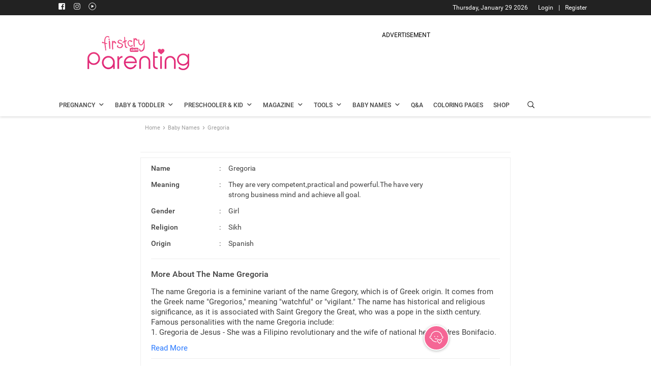

--- FILE ---
content_type: text/html; charset=utf-8
request_url: https://parenting.firstcry.com/baby-names/meaning-of-gregoria/
body_size: 12866
content:

                                <!DOCTYPE html>
                                <html lang="en" >
                                <head>
                                    <meta charset="utf-8">
                                    <link rel="shortcut icon" href="https://cdn.cdnparenting.com/brainbees/community/osc/public/favicon.ico" />
                                    <link rel="manifest" href="/manifest.json">
                                    <link rel="preconnect" href="https://tags.crwdcntrl.net">
                                    <link rel="preconnect" href="https://bcp.crwdcntrl.net">
                                    <link rel="dns-prefetch" href="https://tags.crwdcntrl.net">
                                    <link rel="dns-prefetch" href="https://bcp.crwdcntrl.net">
                                    <link rel="preload" as="image" href="https://cdn.cdnparenting.com/articles/babynameimages/landing_image.webp" type="image/webp" />
                                    <meta name="viewport" content="width=device-width, initial-scale=1">
                                    <meta name="theme-color" content="#000000" />
                                    <title data-rh="true">Gregoria Name Meaning, Origin &amp; more | FirstCry Baby Names Finder</title>
                                    <meta data-rh="true" name="description" content="Find meaning of name Gregoria, its synonyms, religion, numerology, similar names and other details with FirstCry baby name finder."/><meta data-rh="true" name="keywords" content="Gregoria meaning, Gregoria baby name meaning, meaning of Gregoria"/><meta data-rh="true" name="ROBOTS" content="all"/><meta data-rh="true" itemprop="name" content="PARENTING.FIRSTCRY.COM"/><meta data-rh="true" itemprop="description" content="Name:Gregoria, Meaning: They are very competent,practical and powerful.The have very strong business mind and achieve all goal."/><meta data-rh="true" name="keywords" content="baby names, unique baby names, popular baby names"/><meta data-rh="true" itemprop="image" content="https://cdn.cdnparenting.com/articles/babynameimages/landing_image.webp"/><meta data-rh="true" property="og:url" content="https://parenting.firstcry.com/"/><meta data-rh="true" property="og:type" content="website"/><meta data-rh="true" property="og:title" content="PARENTING.FIRSTCRY.COM"/><meta data-rh="true" property="og:description" content="Name:Gregoria, Meaning: They are very competent,practical and powerful.The have very strong business mind and achieve all goal."/><meta data-rh="true" name="keywords" content="baby names, unique baby names, popular baby names"/><meta data-rh="true" property="og:image" content="https://cdn.cdnparenting.com/articles/babynameimages/landing_image.webp"/><meta data-rh="true" name="twitter:card" content="Latest and unique names for yor Li&#x27;l ones"/><meta data-rh="true" name="twitter:title" content="PARENTING.FIRSTCRY.COM"/><meta data-rh="true" name="twitter:description" content="Name:Gregoria, Meaning: They are very competent,practical and powerful.The have very strong business mind and achieve all goal."/><meta data-rh="true" name="keywords" content="baby names, unique baby names, popular baby names"/><meta data-rh="true" name="twitter:image" content="https://cdn.cdnparenting.com/articles/babynameimages/landing_image.webp"/>
                                    <link data-rh="true" rel="canonical" href="https://parenting.firstcry.com/baby-names/meaning-of-gregoria/"/><link data-rh="true" rel="amphtml" href="https://parenting.firstcry.com/baby-names/meaning-of-gregoria/amp/"/>
                                    <!-- Tell the browser it's a PWA -->
                                    <meta name="apple-mobile-web-app-capable" content="yes">
                                    <script src="https://accounts.google.com/gsi/client" async defer></script>
                                    <script src="https://cdn.cdnparenting.com/brainbees/community/preact/public/onetap.js?v159.87" defer></script>                                    
                                   <script src="/js/babynamejs/babyName_bundle_v36.vendors-cdd60c62.94234e344d3e6c7b5a69.js" defer></script>
<script src="/js/babynamejs/babyName_bundle_v36.vendors-49d0a293.57a8662ad66b7c1ca639.js" defer></script>
<script src="/js/babynamejs/babyName_bundle_v36.vendors-536eaa00.b1107735989225b5c772.js" defer></script>
<script src="/js/babynamejs/babyName_bundle_v36.vendors-efdee510.72738445d1e3c5fa06d9.js" defer></script>
<script src="/js/babynamejs/babyName_bundle_v36.vendors-fcf017cf.eb7c05662d4a24f8aa8d.js" defer></script>
<script src="/js/babynamejs/babyName_bundle_v36.vendors-e5bca7e4.0d3e345d07bb42a40fda.js" defer></script>
<script src="/js/babynamejs/babyName_bundle_v36.vendors-59a2c4d8.a45628d289f32c0b96ad.js" defer></script>
<script src="/js/babynamejs/babyName_bundle_v36.vendors-27545368.efc4b201a2b0386f5e1a.js" defer></script>
<script src="/js/babynamejs/babyName_bundle_v36.main-bde52cb3.c1e8bbbe08678dbe35b2.js" defer></script>
<script src="/js/babynamejs/babyName_bundle_v36.main-aca736bd.1e7642e453af63451f1d.js" defer></script>
<script src="/js/babynamejs/babyName_bundle_v36.main-406a72f9.bbb8070ded796daa7ba4.js" defer></script>
<script src="/js/babynamejs/babyName_bundle_v36.main-077c4bf5.33e9f376c1b56f471548.js" defer></script>
<script src="/js/babynamejs/babyName_bundle_v36.main-ddb3832e.3505e4f00491c8af78d2.js" defer></script>
<script src="/js/babynamejs/babyName_bundle_v36.main-ef7d455c.e04d87ffa016b8ebfa84.js" defer></script>
                                   <link rel="stylesheet" href="/css/babynamecss/babyName_main_v36.main-30d00494.c66f05529346e76a4be6.css" defer>
                                    <!-- <script src="/indiaJarvisCore.js?v197.95" defer></script> -->
                                    <script async src="https://cdn.fcglcdn.com/brainbees/community/jarvissdk/jssdk-jarviscoreindia.js?v=07032025"></script>                                    
                                    
                                    <script async src="https://cdn.cdnparenting.com/brainbees/community/preact/public/js/lazysizes.min.js"></script> 
                                    <!-- AdPushup  -->
                                    <script async>
                                        if (!window.location.href.includes('from=app')) {
                                        var displayAdsProcessed = false;
                                        /* AdPushup main head code starts */
                                        (function (w, d) {
                                            var s = d.createElement("script");
                                            s.src = "//cdn.adpushup.com/47223/adpushup.js";
                                            s.crossOrigin = "anonymous";
                                            s.type = "text/javascript";
                                            s.async = true;
                                            (
                                                d.getElementsByTagName("head")[0] || d.getElementsByTagName("body")[0]
                                            ).appendChild(s);
                                            w.adpushup = w.adpushup || { que: [] };
                                            checkAndProcessDisplayAds();
                                        })(window, document);
                                        /* AdPushup main head code ends */
                                    
                                       function checkAndProcessDisplayAds() {
                                            if (window.advanced_ads_pro) {
                                                if (window.displayAdsProcessed) return;
 
                                                advanced_ads_pro.process_passive_cb();
                                                window.displayAdsProcessed = true;
                                                window.advads_passive_placements = {};
 
                                                // fallback to init adpushup just in case
                                                setTimeout(() => {
                                                    if (window.adpushup?.config?.siteId === 47223) {
                                                        adpushup.init();
                                                    }
                                                }, 8000);
                                            } else {
                                                setTimeout(() => {
                                                    checkAndProcessDisplayAds();
                                                }, 500);
                                            }
                                        }
 
                                        // 2. Then call it on load (safely)
                                        window.addEventListener('load', () => {
                                            if ('requestIdleCallback' in window) {
                                                requestIdleCallback(() => {
                                                    checkAndProcessDisplayAds();
                                                });
                                            } else {
                                                setTimeout(() => {
                                                    checkAndProcessDisplayAds();
                                                }, 1000);
                                            }
                                        });
                                        }
                                    </script>
                                    <!-- end AdPushup --> 
                                    <script async>
                                    if (!window.location.href.includes('from=app')) {
                                        (function () {
                                          var adpushup = window.adpushup || {};
                                          adpushup.que = adpushup.que || [];
                                          adpushup.que.push(function () {
                                            if (
                                              adpushup.config.country === "IN" ||
                                    
                                              adpushup.config.platform !== "DESKTOP"
                                    
                                            )
                                              return;
                                    
                                            window.googletag = window.googletag || { cmd: [] };
                                            googletag.cmd.push(function () {
                                              googletag
                                                .defineSlot(
                                                  "/84382175/parenting.com/Desktop_728x90_Sticky-Footer_outsideIndia",
                                                  [728, 90],
                                                  "div-gpt-ad-1645014444521-0"
                                                )
                                                .addService(googletag.pubads());
                                              googletag
                                                .defineSlot(
                                                  "/84382175/parenting.com/Desktop_160x600_Sticky-Left_outsideIndia",
                                                  [160, 600],
                                                  "div-gpt-ad-1645014573805-0"
                                                )
                                                .addService(googletag.pubads());
                                              googletag
                                                .defineSlot(
                                                  "/84382175/parenting.com/Desktop_160x600_Sticky-Right_outsideIndia",
                                                  [160, 600],
                                                  "div-gpt-ad-1645014529574-0"
                                                )
                                                .addService(googletag.pubads());
                                            });
                                          });
                                        })();
                                        }
                                      </script> 
                                      <script>
                                      if (!window.location.href.includes('from=app')) {
                                       var googletag = window.googletag || {};
                                    googletag.cmd = googletag.cmd || [];
                                    googletag.cmd.push(function(){
                                        googletag.pubads().disableInitialLoad();
                                    }) 
                                    }</script>
                                
                              <script>!function(a){var e="https://s.go-mpulse.net/boomerang/",t="addEventListener";if("False"=="True")a.BOOMR_config=a.BOOMR_config||{},a.BOOMR_config.PageParams=a.BOOMR_config.PageParams||{},a.BOOMR_config.PageParams.pci=!0,e="https://s2.go-mpulse.net/boomerang/";if(window.BOOMR_API_key="B22DV-VF99U-FXRGW-ZNWKA-WDJT7",function(){function n(e){a.BOOMR_onload=e&&e.timeStamp||(new Date).getTime()}if(!a.BOOMR||!a.BOOMR.version&&!a.BOOMR.snippetExecuted){a.BOOMR=a.BOOMR||{},a.BOOMR.snippetExecuted=!0;var i,_,o,r=document.createElement("iframe");if(a[t])a[t]("load",n,!1);else if(a.attachEvent)a.attachEvent("onload",n);r.src="javascript:void(0)",r.title="",r.role="presentation",(r.frameElement||r).style.cssText="width:0;height:0;border:0;display:none;",o=document.getElementsByTagName("script")[0],o.parentNode.insertBefore(r,o);try{_=r.contentWindow.document}catch(O){i=document.domain,r.src="javascript:var d=document.open();d.domain='"+i+"';void(0);",_=r.contentWindow.document}_.open()._l=function(){var a=this.createElement("script");if(i)this.domain=i;a.id="boomr-if-as",a.src=e+"B22DV-VF99U-FXRGW-ZNWKA-WDJT7",BOOMR_lstart=(new Date).getTime(),this.body.appendChild(a)},_.write("<bo"+'dy onload="document._l();">'),_.close()}}(),"".length>0)if(a&&"performance"in a&&a.performance&&"function"==typeof a.performance.setResourceTimingBufferSize)a.performance.setResourceTimingBufferSize();!function(){if(BOOMR=a.BOOMR||{},BOOMR.plugins=BOOMR.plugins||{},!BOOMR.plugins.AK){var e=""=="true"?1:0,t="",n="aoivnraxyydam2l3sl3q-f-001b08126-clientnsv4-s.akamaihd.net",i="false"=="true"?2:1,_={"ak.v":"39","ak.cp":"873091","ak.ai":parseInt("557242",10),"ak.ol":"0","ak.cr":10,"ak.ipv":4,"ak.proto":"h2","ak.rid":"1b0c0d","ak.r":37607,"ak.a2":e,"ak.m":"dsca","ak.n":"essl","ak.bpcip":"3.145.86.0","ak.cport":33316,"ak.gh":"23.198.5.29","ak.quicv":"","ak.tlsv":"tls1.3","ak.0rtt":"","ak.0rtt.ed":"","ak.csrc":"-","ak.acc":"","ak.t":"1769706231","ak.ak":"hOBiQwZUYzCg5VSAfCLimQ==eoKlaJ14+RB+wTMyPexpXNoGCUwQc7CWsTrh4Hr/qXZ6XobHYZO0FUQEVfj12sR8ZcvgKF/DDomy24luH+jabZagaHem3JSnzu5/uelWHp5WP5AFrhyoRmCBJH3Hf/QNvJNa5RpEdYtC0fPyV40HZ9YXA6pMDxvL3kS30D8RcZmYnGY9jE+dCy662KvChpLGW+SJ84B3q37EmdF/[base64]","ak.pv":"66","ak.dpoabenc":"","ak.tf":i};if(""!==t)_["ak.ruds"]=t;var o={i:!1,av:function(e){var t="http.initiator";if(e&&(!e[t]||"spa_hard"===e[t]))_["ak.feo"]=void 0!==a.aFeoApplied?1:0,BOOMR.addVar(_)},rv:function(){var a=["ak.bpcip","ak.cport","ak.cr","ak.csrc","ak.gh","ak.ipv","ak.m","ak.n","ak.ol","ak.proto","ak.quicv","ak.tlsv","ak.0rtt","ak.0rtt.ed","ak.r","ak.acc","ak.t","ak.tf"];BOOMR.removeVar(a)}};BOOMR.plugins.AK={akVars:_,akDNSPreFetchDomain:n,init:function(){if(!o.i){var a=BOOMR.subscribe;a("before_beacon",o.av,null,null),a("onbeacon",o.rv,null,null),o.i=!0}return this},is_complete:function(){return!0}}}}()}(window);</script></head>
                                <body >
                                 <script>var trackpage = 'Home';
                                var trackpage2 = 'RecepieLanding';</script>
                                    <noscript>
                                    
                                    <iframe src="https://www.googletagmanager.com/ns.html?id=GTM-K5WW8LV" height="0" width="0" style="display:none;visibility:hidden"></iframe>
                                    <iframe src="https://www.googletagmanager.com/ns.html?id=GTM-MPRDRG9" height="0" width="0" style="display:none;visibility:hidden"></iframe>
                                    </noscript>
                                    <div id="root"><div><div><div><div><div id="Inhouseappstrip" class="Inhousecontainer"><div class="mid-container-wrapper"><div class="mid-container"><div class="cross-icon"><img src="https://cdn.cdnparenting.com/articles/icons/cross-Icon.svg" alt="Close"/></div><div><img src="https://cdn.cdnparenting.com/brainbees/community/logos/fc-logo.svg" alt="App logo"/></div><div><p>Browse 80k+ Names, Create Shortlist and Share</p><div class="smllstar"><div class="activer"><svg stroke="currentColor" fill="currentColor" stroke-width="0" viewBox="0 0 24 24" class="staricon" height="1em" width="1em" xmlns="http://www.w3.org/2000/svg"><path fill="none" d="M0 0h24v24H0z"></path><path fill="none" d="M0 0h24v24H0z"></path><path d="M12 17.27 18.18 21l-1.64-7.03L22 9.24l-7.19-.61L12 2 9.19 8.63 2 9.24l5.46 4.73L5.82 21z"></path></svg><svg stroke="currentColor" fill="currentColor" stroke-width="0" viewBox="0 0 24 24" class="staricon" height="1em" width="1em" xmlns="http://www.w3.org/2000/svg"><path fill="none" d="M0 0h24v24H0z"></path><path fill="none" d="M0 0h24v24H0z"></path><path d="M12 17.27 18.18 21l-1.64-7.03L22 9.24l-7.19-.61L12 2 9.19 8.63 2 9.24l5.46 4.73L5.82 21z"></path></svg><svg stroke="currentColor" fill="currentColor" stroke-width="0" viewBox="0 0 24 24" class="staricon" height="1em" width="1em" xmlns="http://www.w3.org/2000/svg"><path fill="none" d="M0 0h24v24H0z"></path><path fill="none" d="M0 0h24v24H0z"></path><path d="M12 17.27 18.18 21l-1.64-7.03L22 9.24l-7.19-.61L12 2 9.19 8.63 2 9.24l5.46 4.73L5.82 21z"></path></svg><svg stroke="currentColor" fill="currentColor" stroke-width="0" viewBox="0 0 24 24" class="staricon" height="1em" width="1em" xmlns="http://www.w3.org/2000/svg"><path fill="none" d="M0 0h24v24H0z"></path><path fill="none" d="M0 0h24v24H0z"></path><path d="M12 17.27 18.18 21l-1.64-7.03L22 9.24l-7.19-.61L12 2 9.19 8.63 2 9.24l5.46 4.73L5.82 21z"></path></svg><svg stroke="currentColor" fill="currentColor" stroke-width="0" viewBox="0 0 24 24" class="staricon" height="1em" width="1em" xmlns="http://www.w3.org/2000/svg"><path fill="none" d="M0 0h24v24H0z"></path><path d="m22 9.24-7.19-.62L12 2 9.19 8.63 2 9.24l5.46 4.73L5.82 21 12 17.27 18.18 21l-1.63-7.03L22 9.24zM12 15.4V6.1l1.71 4.04 4.38.38-3.32 2.88 1 4.28L12 15.4z"></path></svg></div></div></div><div class="last-container"><div><a href=""><button>Install app</button></a></div></div></div></div></div></div><div id="g_id_onload" data-client_id="834141296178-3itknsh2mneibsovevaoltkhrcadp6vv.apps.googleusercontent.com" data-callback="handleCredentialResponse" data-cancel_on_tap_outside="false" data-skip_prompt_cookie="FC_AUTH"></div><div id="hidden_tracking"></div><div class="loader-overlay"><div class="loader-img"><img src="https://cdn.cdnparenting.com/articles/babynameimages/loader.gif" alt="" width="50" height="50"/></div></div><div class="alertMsg-overlay"><div class="alert-popup"><span class="alertmsg"></span></div></div><header id="header" class="left" style="width:100%"><div class="td-scroll-up"><span class="icon" data-icon-font="m"></span></div><div class="toggle-main"><div class="toggle-shopping">SHOPPING</div><div class="toggle-btn"><input id="toggleSiteBtn" type="checkbox" aria-label="toggle" checked=""/><label for="toggleSiteBtn" class="switch"><span class="slider round"></span></label></div><div class="toggle-parenting">PARENTING</div></div><div class="desktop_header"><div class="header_container"><section class="login_info_container"><div class="userinfo"><div class="header-sp-top-widget"><span class="td-social-icon-wrap"><a target="_blank" rel="nofollow,noreferrer" href="https://www.facebook.com/FirstCryParenting/" title="Facebook"><span class="header_icons footer_facebook" data-icon-font="J"></span></a></span><span class="td-social-icon-wrap"><a target="_blank" rel="nofollow,noreferrer" href="https://www.instagram.com/firstcryparenting/" title="Instagram"><span class="header_icons footer_instagram" data-icon-font=""></span></a></span><span class="td-social-icon-wrap"><a target="_blank" rel="nofollow,noreferrer" href="https://www.youtube.com/firstcryparenting" title="Youtube"><span class="header_icons footer_youtube" data-icon-font=""></span></a></span></div><span class="login_info R12_white"><span class="nonloggedin"><a href="https://www.firstcry.com/m/login?URL=https://parenting.firstcry.com/baby-names/meaning-of-gregoria/">Login</a><span class="login_divider">|</span><a href="https://www.firstcry.com/m/register?URL=https://parenting.firstcry.com/baby-names/meaning-of-gregoria/">Register</a></span></span><span class="today_date right R12_white">Thursday, January 29 2026</span></div></section><section class="header_images_container"><span class="parenting_img left"><a href="/" class="Left"><img src="https://cdn.cdnparenting.com/articles/2018/01/logo-header-new-2.png" alt="Logo" width="272" height="90"/></a></span><span class="dfp_banner left"><div class="desktop-ads-block"><div style="text-align:center;padding:0px 0 5px;font-size:12px">ADVERTISEMENT</div><div id="47db4ecb-d336-4c76-8f89-9f1cbf09e9b4" class="_ap_apex_ad" style="width:728px;height:90px;margin:0 auto"></div></div></span></section><section class="header_menus_container"><ul id="menu"><li class="left menu_one main_list"><a href="/articles/category/getting-pregnant/" class="M14_42" rel="noopener noreferrer"><span class="B12_42 main_menu_title">Pregnancy</span><span class="icon" data-icon-font="j"></span></a><ul class="sublist menu_one_sublist"><li><a href="/articles/category/getting-pregnant/" class="R14_75 sub_menu_title">Getting Pregnant<span class="icon right" data-icon-font="l"></span></a><ul class="submenulist menu_one_sublist_submenus"><li><a href="/articles/category/getting-pregnant/planning-preparing/" class="R14_75 sub_menu_title">Planning and Preparing</a></li><li><a href="/articles/category/getting-pregnant/trying-to-conceive/" class="R14_75 sub_menu_title">Trying to Conceive</a></li><li><a href="/articles/category/getting-pregnant/fertility/" class="R14_75 sub_menu_title">Fertility</a></li><li><a href="/articles/category/getting-pregnant/infertility/" class="R14_75 sub_menu_title">Infertility</a></li></ul></li><li><a href="/articles/category/pregnancy/" class="R14_75 sub_menu_title">Pregnancy<span class="icon right" data-icon-font="l"></span></a><ul class="submenulist menu_one_sublist_submenus"><li><a href="/articles/category/pregnancy/week-by-week/" class="R14_75 sub_menu_title">Pregnancy Week by Week</a></li><li><a href="/articles/category/pregnancy/prenatal-care/" class="R14_75 sub_menu_title">Prenatal Care</a></li><li><a href="/articles/category/pregnancy/signs-and-symptoms/" class="R14_75 sub_menu_title">Signs &amp; Symptoms</a></li><li><a href="/articles/category/pregnancy/labour-and-delivery/" class="R14_75 sub_menu_title">Labour &amp; Delivery</a></li><li><a href="/articles/category/pregnancy/complications/" class="R14_75 sub_menu_title">Complications</a></li><li><a href="/articles/category/pregnancy/diet-and-nutrition/" class="R14_75 sub_menu_title">Diet &amp; Nutrition</a></li><li><a href="/articles/category/pregnancy/postnatal-care/" class="R14_75 sub_menu_title">Postnatal Care</a></li></ul></li></ul></li><li class="left menu_two main_list"><a href="/articles/category/baby/" class="M14_42" rel="noopener noreferrer"><span class="B12_42 main_menu_title">Baby &amp; Toddler</span><span class="icon" data-icon-font="j"></span></a><ul class="sublist menu_two_sublist"><li><a href="/articles/category/baby/" class="R14_75 sub_menu_title">Baby<span class="icon right" data-icon-font="l"></span></a><ul class="submenulist menu_two_sublist_submenus"><li><a href="/articles/category/baby/development-month-by-month/" class="R14_75 sub_menu_title">Development Month by Month</a></li><li><a href="/articles/category/baby/care/" class="R14_75 sub_menu_title">Baby Care</a></li><li><a href="/articles/category/baby/health/" class="R14_75 sub_menu_title">Health</a></li><li><a href="/vaccine-immunization-schedule" class="R14_75 sub_menu_title">Vaccination Schedule</a></li><li><a href="/child-growth-chart-tracker" class="R14_75 sub_menu_title">Growth Tracker</a></li><li><a href="/articles/category/baby/safety/" class="R14_75 sub_menu_title">Safety</a></li><li><a href="/articles/category/baby/breastfeeding/" class="R14_75 sub_menu_title">Breastfeeding</a></li><li><a href="/articles/category/baby/food-and-nutrition/" class="R14_75 sub_menu_title">Food &amp; Nutrition</a></li><li><a href="/articles/category/baby/food-recipes/" class="R14_75 sub_menu_title">Food Recipes</a></li><li><a href="/articles/category/baby/feeding/" class="R14_75 sub_menu_title">Feeding</a></li><li><a href="/articles/category/baby/baby-sleep-basics/" class="R14_75 sub_menu_title">Baby Sleep Basics</a></li></ul></li><li><a href="/articles/category/toddler/" class="R14_75 sub_menu_title">Toddler<span class="icon right" data-icon-font="l"></span></a><ul class="submenulist menu_two_sublist_submenus"><li><a href="/articles/category/toddler/care/" class="R14_75 sub_menu_title">Care</a></li><li><a href="/articles/category/toddler/health/" class="R14_75 sub_menu_title">Health</a></li><li><a href="/articles/category/toddler/food-and-nutrition/" class="R14_75 sub_menu_title">Food &amp; Nutrition</a></li><li><a href="/articles/category/toddler/toddler-food-recipes/" class="R14_75 sub_menu_title">Toddler Food Recipes</a></li><li><a href="/articles/category/toddler/play-and-activities/" class="R14_75 sub_menu_title">Play &amp; Activities<span class="icon right" data-icon-font="l"></span></a><ul class="subsubmenulist menu_two_sublist_submenus_submenu"><li><a href="/coloring-pages-printables" class="R14_75 sub_menu_title">Coloring Pages</a></li></ul></li></ul></li></ul></li><li class="left menu_three main_list"><a href="/articles/category/preschooler/" class="M14_42" rel="noopener noreferrer"><span class="B12_42 main_menu_title">Preschooler &amp; Kid</span><span class="icon" data-icon-font="j"></span></a><ul class="sublist menu_three_sublist"><li><a href="/articles/category/preschooler/" class="R14_75 sub_menu_title">Preschooler<span class="icon right" data-icon-font="l"></span></a><ul class="submenulist menu_three_sublist_submenus"><li><a href="/articles/category/preschooler/food-and-nutrition/" class="R14_75 sub_menu_title">Food &amp; Nutrition</a></li><li><a href="/articles/category/preschooler/behavior-and-discipline/" class="R14_75 sub_menu_title">Behavior &amp; Discipline</a></li><li><a href="/articles/category/preschooler/play-and-activities/" class="R14_75 sub_menu_title">Play &amp; Activities<span class="icon right" data-icon-font="l"></span></a><ul class="subsubmenulist menu_three_sublist_submenus_submenu"><li><a href="/coloring-pages-printables" class="R14_75 sub_menu_title">Coloring Pages</a></li></ul></li><li><a href="/articles/category/preschooler/care/" class="R14_75 sub_menu_title">Care</a></li><li><a href="/articles/category/preschooler/health/" class="R14_75 sub_menu_title">Health</a></li><li><a href="/articles/category/preschooler/safety/" class="R14_75 sub_menu_title">Safety</a></li></ul></li><li><a href="/articles/category/big-kid/" class="R14_75 sub_menu_title">Big Kid<span class="icon right" data-icon-font="l"></span></a><ul class="submenulist menu_three_sublist_submenus"><li><a href="/articles/category/big-kid/development/" class="R14_75 sub_menu_title">Development</a></li><li><a href="/articles/category/big-kid/food-and-nutrition/" class="R14_75 sub_menu_title">Food &amp; Nutrition</a></li><li><a href="/articles/category/big-kid/behavior-and-discipline/" class="R14_75 sub_menu_title">Behavior &amp; Discipline</a></li><li><a href="/articles/category/big-kid/play-and-activities/" class="R14_75 sub_menu_title">Play &amp; Activities<span class="icon right" data-icon-font="l"></span></a><ul class="subsubmenulist menu_three_sublist_submenus_submenu"><li><a href="/coloring-pages-printables" class="R14_75 sub_menu_title">Coloring Pages</a></li></ul></li><li><a href="/articles/category/big-kid/care/" class="R14_75 sub_menu_title">Care</a></li><li><a href="/articles/category/big-kid/health/" class="R14_75 sub_menu_title">Health</a></li><li><a href="/articles/category/big-kid/safety/" class="R14_75 sub_menu_title">Safety</a></li></ul></li></ul></li><li class="left menu_four main_list"><a href="/articles/category/magazine" class="M14_42" rel="noopener noreferrer"><span class="B12_42 main_menu_title">Magazine</span><span class="icon" data-icon-font="j"></span></a><ul class="sublist menu_four_sublist"><li><a href="/articles/category/magazine/beauty-fashion" class="R14_75 sub_menu_title">Beauty &amp; Fashion</a></li><li><a href="/articles/category/magazine/health-wellness" class="R14_75 sub_menu_title">Health &amp; Wellness</a></li><li><a href="/articles/category/magazine/entertainment" class="R14_75 sub_menu_title">Entertainment</a></li><li><a href="/articles/category/magazine/relationships" class="R14_75 sub_menu_title">Relationships</a></li><li><a href="/articles/category/magazine/life-work" class="R14_75 sub_menu_title">Life &amp; Work</a></li><li><a href="/articles/category/magazine/recipes" class="R14_75 sub_menu_title">Recipes</a></li></ul></li><li class="left menu_five main_list"><a href="/tools" class="M14_42" rel="noopener noreferrer"><span class="B12_42 main_menu_title">Tools</span><span class="icon" data-icon-font="j"></span></a><ul class="sublist menu_five_sublist"><li><a href="/experts" class="R14_75 sub_menu_title">Expert Panel</a></li><li><a href="/discussions" class="R14_75 sub_menu_title">Discussions</a></li><li><a href="/baby-photo-contest" class="R14_75 sub_menu_title">Contest &amp; Winners</a></li><li><a href="/groups" class="R14_75 sub_menu_title">Groups</a></li><li><a href="/videos" class="R14_75 sub_menu_title">Videos</a></li><li><a href="/memories" class="R14_75 sub_menu_title">Memories</a></li><li><a href="/quiz" class="R14_75 sub_menu_title">Quiz</a></li><li><a href="/tools" class="R14_75 sub_menu_title">Parenting Tools<span class="icon right" data-icon-font="l"></span></a><ul class="submenulist menu_five_sublist_submenus"><li><a href="/tools/child-vaccination-growth-tracker" class="R14_75 sub_menu_title">Child Vaccination &amp; Growth Tracker</a></li><li><a href="/tools/baby-meal-plan" class="R14_75 sub_menu_title">Baby Meal Planner</a></li><li><a href="/tools/baby-growth-and-development" class="R14_75 sub_menu_title">Baby Growth &amp; Development</a></li><li><a href="/tools/breastfeeding-tracker" class="R14_75 sub_menu_title">Breastfeeding Tracker</a></li><li><a href="/memories/milestones" class="R14_75 sub_menu_title">Milestone</a></li><li><a href="/tools/baby-teething" class="R14_75 sub_menu_title">Baby Teething</a></li><li><a href="/tools/capture-baby-moments" class="R14_75 sub_menu_title">Face A Day</a></li></ul></li><li><a href="/tools" class="R14_75 sub_menu_title">Pregnancy Tools<span class="icon right" data-icon-font="l"></span></a><ul class="submenulist menu_five_sublist_submenus"><li><a href="/tools/pregnancy-week-by-week-guide" class="R14_75 sub_menu_title">Pregnancy Week by Week Guide</a></li><li><a href="/tools/fetal-movement-tracker" class="R14_75 sub_menu_title">Baby Kick Counter</a></li><li><a href="/tools/pregnancy-due-date-calculator" class="R14_75 sub_menu_title">Due Date Calculator</a></li></ul></li></ul></li><li class="left menu_six main_list"><a href="/baby-names" class="M14_42" rel="noopener noreferrer"><span class="B12_42 main_menu_title">Baby Names</span><span class="icon" data-icon-font="j"></span></a><ul class="sublist menu_four_sublist"><li><a href="/baby-names" class="R14_75 sub_menu_title">Baby Names</a></li><li><a href="/baby-names/theme/" class="R14_75 sub_menu_title">Baby Names by Themes</a></li><li><a href="/baby-names/combiner-generator/" class="R14_75 sub_menu_title">Baby Name Combiner</a></li></ul></li><li class="left menu_seven main_list"><a href="/qna/questions-answers" class="M14_42" rel="noopener noreferrer"><span class="B12_42 main_menu_title">Q&amp;A</span></a></li><li class="left menu_seven main_list"><a href="/coloring-pages-printables" class="M14_42" rel="noopener noreferrer"><span class="B12_42 main_menu_title">Coloring Pages</span></a></li><li class="left menu_nine main_list"><a href="//www.firstcry.com/?utm_source=parenting_site&amp;utm_medium=parenting_site_promotions&amp;utm_campaign=app_download_banners&amp;utm_content=menu" class="M14_42" rel="noopener noreferrer"><span class="B12_42 main_menu_title">Shop</span></a></li><li class="header-search-icon"><span class="search-icon" data-icon-font="&#x27;"></span></li></ul></section></div><section class="search-bar-main"><div class="search-bar"><div class="left input-bar"><input id="inp-field" rows="4" cols="50" class="" placeholder="Articles, Baby Names and more" autoComplete="off"/><span class="search-icon dev_uni_search" id="mybtn" data-icon-font="&#x27;"></span><input type="hidden" data-text=""/></div><span class="left search-close" data-icon-font="C"></span></div></section></div><div class="popup-ad"><div id="div-gpt-ad-1728625037200-0" class="ad-img left" style="width:225px;height:250px;overflow:hidden;margin:0 auto"><div class="adunitContainer"><div class="adBox"></div></div></div><div class="ad-close_btn"><div class="ad-close left" data-icon-font="C"></div></div></div><span class="dfp_banner_mobile"><div class="msite-ads-block"><div style="text-align:center;padding:0px 0 5px;font-size:12px">ADVERTISEMENT</div><div id="4bc51e55-2834-4724-a667-295ef3cdabec" class="_ap_apex_ad" style="width:320px;height:100px;margin:0 auto"></div></div></span><div class="mobile_header"><div class="hamburgermenu_icon"><div class="toggle_icon"><span class="menuIcon"></span><span class="menuIcon"></span><span class="menuIcon"></span></div></div><div class="firstcryImg"><a href="/" class="firstcrylogo"><img src="https://cdn.cdnparenting.com/articles/2018/01/logo-header-mobile.png" alt="Parenting Firstcry" title="Parenting Firstcry" width="163" height="54"/></a></div><span class="search-icon" data-icon-font="&#x27;"></span><div id="td-mobile-nav"><div class="td-mobile-container"><div class="td-mobile-content"><ul id="menu-td-demo-header-menu" class="td-mobile-main-menu"><li class="user-profile"><ul class="user_back_img "><li><img src="https://cdn.cdnparenting.com/articles/babynameimages/loader.gif" data-src="https://cdn.cdnparenting.com/brainbees/community/preact/public/media/parenting-menu.webp" alt="" class="loadingImg"/></li></ul><ul class="user_pro menucls"><li><span class="usr-prof"><ul><li class="user_pro_img" id="profile_img"><span class="icon" data-icon-font="?"></span></li><li class="R13_white user-name" id="user_name"><span><a href="https://www.firstcry.com/m/login?URL=https://parenting.firstcry.com/baby-names/meaning-of-gregoria/" target="_self">Login </a><span> / </span><a href="https://www.firstcry.com/m/register?URL=https://parenting.firstcry.com/baby-names/meaning-of-gregoria/" target="_self"> Register</a></span></li></ul></span></li></ul></li><li><ul><li class="shop_menucat"><a href="/" class="left" aria-label="Home"><ul class="menucls"><li class="menu_icon left"><img class="loadingImg menucls" src="https://cdn.cdnparenting.com/articles/babynameimages/loader.gif" data-src="https://cdn.fcglcdn.com/brainbees/apps/image/parenting_menu_icons_home_menu.svg" alt="" width="20" height="20"/></li><li class="R15_42 menu_icon_txt left">Home</li></ul></a></li></ul></li><li><ul><li class="shop_menucat"><ul class="menucls"><li class="opening_list"><ul class="menucls"><li class="menu_icon left"><img class="loadingImg menucls" src="https://cdn.cdnparenting.com/articles/babynameimages/loader.gif" data-src="https://cdn.fcglcdn.com/brainbees/apps/image/parenting_menu_icons_read_menu.svg" alt="" width="20" height="20"/></li><li class="R15_42 menu_icon_txt left">Read</li><li id="read_id" class="dash_link right" data-icon-font="8"></li></ul></li></ul></li><li id="Readmenulist" class="sublist" style="display:none"><ul class="menucls"><a href="/articles/category/getting-pregnant/"><li class="R14_75 menu_icon_txt shop_item"> <!-- -->Getting Pregnant<!-- --> </li></a><a href="/articles/category/pregnancy/"><li class="R14_75 menu_icon_txt shop_item"> <!-- -->Pregnancy<!-- --> </li></a><a href="/articles/category/baby/"><li class="R14_75 menu_icon_txt shop_item"> <!-- -->Baby<!-- --> </li></a><a href="/articles/category/preschooler/"><li class="R14_75 menu_icon_txt shop_item"> <!-- -->Preschooler<!-- --> </li></a><a href="/articles/category/big-kid/"><li class="R14_75 menu_icon_txt shop_item"> <!-- -->Big Kid<!-- --> </li></a><a href="/articles/category/magazine"><li class="R14_75 menu_icon_txt shop_item"> <!-- -->Magazine<!-- --> </li></a><a href="/articles/category/toddler/"><li class="R14_75 menu_icon_txt shop_item"> <!-- -->Toddler<!-- --> </li></a></ul></li></ul></li><li><ul><li class="shop_menucat"><ul class="menucls"><li class="opening_list"><ul class="menucls"><li class="menu_icon left"><img class="loadingImg menucls" src="https://cdn.cdnparenting.com/articles/babynameimages/loader.gif" data-src="https://cdn.fcglcdn.com/brainbees/apps/image/parenting_menu_icons_magazine_menu.svg" alt="" width="20" height="20"/></li><li class="R15_42 menu_icon_txt left">Magazine</li><li id="magazine_id" class="dash_link right" data-icon-font="8"></li></ul></li></ul></li><li id="Magazinemenulist" class="sublist" style="display:none"><ul class="menucls"><a href="/articles/category/magazine/beauty-fashion/"><li class="R14_75 menu_icon_txt shop_item"> <!-- -->Beauty &amp; Fashion<!-- --> </li></a><a href="/articles/category/magazine/health-wellness/"><li class="R14_75 menu_icon_txt shop_item"> <!-- -->Health &amp; Wellness<!-- --> </li></a><a href="/articles/category/magazine/entertainment/"><li class="R14_75 menu_icon_txt shop_item"> <!-- -->Entertainment<!-- --> </li></a><a href="/articles/category/magazine/relationships/"><li class="R14_75 menu_icon_txt shop_item"> <!-- -->Relationships<!-- --> </li></a><a href="/articles/category/magazine/life-work/"><li class="R14_75 menu_icon_txt shop_item"> <!-- -->Life &amp; Work<!-- --> </li></a><a href="/articles/category/magazine/recipes/"><li class="R14_75 menu_icon_txt shop_item"> <!-- -->Recipes<!-- --> </li></a></ul></li></ul></li><li><ul><li class="shop_menucat"><a href="/qna/questions-answers" class="left" aria-label="Q&amp;A"><ul class="menucls"><li class="menu_icon left"><img class="loadingImg menucls" src="https://cdn.cdnparenting.com/articles/babynameimages/loader.gif" data-src="https://cdn.fcglcdn.com/brainbees/apps/image/parenting_menu_icons_qna_menu.svg" alt="" width="20" height="20"/></li><li class="R15_42 menu_icon_txt left">Q&amp;A</li></ul></a></li></ul></li><li><ul><li class="shop_menucat"><a href="/experts" class="left" aria-label="Expert Panel"><ul class="menucls"><li class="menu_icon left"><img class="loadingImg menucls" src="https://cdn.cdnparenting.com/articles/babynameimages/loader.gif" data-src="https://cdn.fcglcdn.com/brainbees/apps/image/parenting_menu_icons_expert_icon.svg" alt="" width="20" height="20"/></li><li class="R15_42 menu_icon_txt left">Expert Panel</li></ul></a></li></ul></li><li><ul><li class="shop_menucat"><a href="/discussions" class="left" aria-label="Discussion"><ul class="menucls"><li class="menu_icon left"><img class="loadingImg menucls" src="https://cdn.cdnparenting.com/articles/babynameimages/loader.gif" data-src="https://cdn.fcglcdn.com/brainbees/apps/image/parenting_menu_icons_discussion_menu.svg" alt="" width="20" height="20"/></li><li class="R15_42 menu_icon_txt left">Discussion</li></ul></a></li></ul></li><li><ul><li class="shop_menucat"><a href="/quick-reads" class="left" aria-label="Quick Reads"><ul class="menucls"><li class="menu_icon left"><img class="loadingImg menucls" src="https://cdn.cdnparenting.com/articles/babynameimages/loader.gif" data-src="https://cdn.fcglcdn.com/brainbees/apps/image/parenting_menu_icons_quick_reads_menu.svg" alt="" width="20" height="20"/></li><li class="R15_42 menu_icon_txt left">Quick Reads</li></ul></a></li></ul></li><li><ul><li class="shop_menucat"><a href="/baby-photo-contest" class="left" aria-label="Contest &amp; Winners"><ul class="menucls"><li class="menu_icon left"><img class="loadingImg menucls" src="https://cdn.cdnparenting.com/articles/babynameimages/loader.gif" data-src="https://cdn.fcglcdn.com/brainbees/apps/image/parenting_menu_icons_memory_contest_menu.svg" alt="" width="20" height="20"/></li><li class="R15_42 menu_icon_txt left">Contest &amp; Winners</li></ul></a></li></ul></li><li><ul><li class="shop_menucat"><a href="/videos" class="left" aria-label="Videos"><ul class="menucls"><li class="menu_icon left"><img class="loadingImg menucls" src="https://cdn.cdnparenting.com/articles/babynameimages/loader.gif" data-src="https://cdn.fcglcdn.com/brainbees/apps/image/parenting_menu_icons_videos_menu.svg" alt="" width="20" height="20"/></li><li class="R15_42 menu_icon_txt left">Videos</li></ul></a></li></ul></li><li><ul><li class="shop_menucat"><a href="/write-for-us" class="left" aria-label="Write For Us"><ul class="menucls"><li class="menu_icon left"><img class="loadingImg menucls" src="https://cdn.cdnparenting.com/articles/babynameimages/loader.gif" data-src="https://cdn.fcglcdn.com/brainbees/apps/image/parenting_menu_icons_my_blog_menu.svg" alt="" width="20" height="20"/></li><li class="R15_42 menu_icon_txt left">Write For Us</li></ul></a></li></ul></li><li><ul><li class="shop_menucat"><a href="/groups" class="left" aria-label="Groups"><ul class="menucls"><li class="menu_icon left"><img class="loadingImg menucls" src="https://cdn.cdnparenting.com/articles/babynameimages/loader.gif" data-src="https://cdn.fcglcdn.com/brainbees/apps/image/parenting_menu_icons_groups_menu.svg" alt="" width="20" height="20"/></li><li class="R15_42 menu_icon_txt left">Groups</li></ul></a></li></ul></li><li><ul><li class="shop_menucat"><a href="/memories" class="left" aria-label="Memories"><ul class="menucls"><li class="menu_icon left"><img class="loadingImg menucls" src="https://cdn.cdnparenting.com/articles/babynameimages/loader.gif" data-src="https://cdn.fcglcdn.com/brainbees/apps/image/parenting_menu_icons_memory_menu.svg" alt="" width="20" height="20"/></li><li class="R15_42 menu_icon_txt left">Memories</li></ul></a></li></ul></li><li><ul><li class="shop_menucat"><ul class="menucls"><li class="opening_list"><ul class="menucls"><li class="menu_icon left"><img class="loadingImg menucls" src="https://cdn.cdnparenting.com/articles/babynameimages/loader.gif" data-src="https://cdn.fcglcdn.com/brainbees/apps/image/ic_babynames.svg" alt="" width="20" height="20"/></li><li class="R15_42 menu_icon_txt left">Baby Names</li><li class="dash_link right" data-icon-font="8"></li></ul></li></ul></li><li class="sublist" style="display:none"><ul class="menucls"><a href="/baby-names"><li class="R14_75 menu_icon_txt shop_item"> <!-- -->Baby Names<!-- --> </li></a><a href="/baby-names/theme/"><li class="R14_75 menu_icon_txt shop_item"> <!-- -->Baby Names by Themes<!-- --> </li></a><a href="/baby-names/combiner-generator/"><li class="R14_75 menu_icon_txt shop_item"> <!-- -->Baby Name Combiner<!-- --> </li></a></ul></li></ul></li><li><ul><li class="shop_menucat"><ul class="menucls"><li class="opening_list"><ul class="menucls"><li class="menu_icon left"><img class="loadingImg menucls" src="https://cdn.cdnparenting.com/articles/babynameimages/loader.gif" data-src="https://cdn.fcglcdn.com/brainbees/apps/image/parenting_menu_icons_parenting_tool_menu.svg" alt="" width="20" height="20"/></li><li class="R15_42 menu_icon_txt left">Parenting Tools</li><li id="parenting_id" class="dash_link right" data-icon-font="8"></li></ul></li></ul></li><li id="parentingtoollist" class="sublist" style="display:none"><ul class="menucls"><a href="/tools/child-vaccination-growth-tracker"><li class="R14_75 menu_icon_txt shop_item"> <!-- -->Vaccination Tracker<!-- --> </li></a><a href="/tools/child-vaccination-growth-tracker"><li class="R14_75 menu_icon_txt shop_item"> <!-- -->Growth Tracker<!-- --> </li></a><a href="/tools/baby-meal-plan"><li class="R14_75 menu_icon_txt shop_item"> <!-- -->Baby Meal Planner<!-- --> </li></a><a href="/tools/baby-kids-diet-plan"><li class="R14_75 menu_icon_txt shop_item"> <!-- -->Diet Plan (6 Months+)<!-- --> </li></a><a href="/tools/baby-growth-and-development"><li class="R14_75 menu_icon_txt shop_item"> <!-- -->Baby Growth &amp; Development<!-- --> </li></a><a href="/tools/breastfeeding-tracker"><li class="R14_75 menu_icon_txt shop_item"> <!-- -->Breastfeeding<!-- --> </li></a><a href="/memories/milestones"><li class="R14_75 menu_icon_txt shop_item"> <!-- -->Milestone<!-- --> </li></a><a href="/tools/capture-baby-moments"><li class="R14_75 menu_icon_txt shop_item"> <!-- -->Face A Day<!-- --> </li></a><a href="/tools/baby-teething"><li class="R14_75 menu_icon_txt shop_item"> <!-- -->Baby Teething<!-- --> </li></a></ul></li></ul></li><li><ul><li class="shop_menucat"><ul class="menucls"><li class="opening_list"><ul class="menucls"><li class="menu_icon left"><img class="loadingImg menucls" src="https://cdn.cdnparenting.com/articles/babynameimages/loader.gif" data-src="https://cdn.fcglcdn.com/brainbees/apps/image/parenting_menu_icons_my_bumpie_menu.svg" alt="" width="20" height="20"/></li><li class="R15_42 menu_icon_txt left">Pregnancy Tools</li><li id="pragnency_id" class="dash_link right" data-icon-font="8"></li></ul></li></ul></li><li id="pregnancytoollist" class="sublist" style="display:none"><ul class="menucls"><a href="/tools/fetal-movement-tracker"><li class="R14_75 menu_icon_txt shop_item"> <!-- -->Baby Kick Counter<!-- --> </li></a><a href="/baby-names"><li class="R14_75 menu_icon_txt shop_item"> <!-- -->Baby Names<!-- --> </li></a><a href="/tools/pregnancy-due-date-calculator"><li class="R14_75 menu_icon_txt shop_item"> <!-- -->Due Date Calculator<!-- --> </li></a><a href="/tools/pregnancy-diet-plan"><li class="R14_75 menu_icon_txt shop_item"> <!-- -->Diet Plan (Expecting Mom’s)<!-- --> </li></a><a href="/tools/pregnancy-checkup-schedule"><li class="R14_75 menu_icon_txt shop_item"> <!-- -->Pregnancy Inspection Schedule<!-- --> </li></a><a href="/tools/my-baby-bump"><li class="R14_75 menu_icon_txt shop_item"> <!-- -->My Bumpie<!-- --> </li></a><a href="/tools/baby-size-comparison"><li class="R14_75 menu_icon_txt shop_item"> <!-- -->Baby Size Comparison<!-- --> </li></a><a href="/tools/fetal-development-video"><li class="R14_75 menu_icon_txt shop_item"> <!-- -->Fetal Development Video<!-- --> </li></a><a href="/tools/pregnancy-week-by-week-tracker"><li class="R14_75 menu_icon_txt shop_item"> <!-- -->Week by Week Fetal Development<!-- --> </li></a><a href="/tools/pregnancy-week-by-week-guide"><li class="R14_75 menu_icon_txt shop_item"> <!-- -->Pregnancy Week by Week<!-- --> </li></a></ul></li></ul></li><li><ul><li class="shop_menucat"><ul class="menucls"><li class="opening_list"><ul class="menucls"><li class="menu_icon left"><img class="loadingImg menucls" src="https://cdn.cdnparenting.com/articles/babynameimages/loader.gif" data-src="https://cdn.fcglcdn.com/brainbees/apps/image/parenting_menu_icons_tool_icon_menu.svg" alt="" width="20" height="20"/></li><li class="R15_42 menu_icon_txt left">Other Tools</li><li id="other_tools_id" class="dash_link right" data-icon-font="8"></li></ul></li></ul></li><li id="othertoollist" class="sublist" style="display:none"><ul class="menucls"><a href="/tools/period-ovulation-calculator"><li class="R14_75 menu_icon_txt shop_item"> <!-- -->Period &amp; Ovulation Calculator<!-- --> </li></a><a href="/groups"><li class="R14_75 menu_icon_txt shop_item"> <!-- -->Groups<!-- --> </li></a></ul></li></ul></li></ul></div></div><div class="closingdiv"></div></div><div class="search-popup"><div class="search-bar"><span class="left back-btn" data-icon-font="s"></span><div class="search-field"><span data-icon-font="&#x27;"></span><input id="inp-field" rows="4" cols="50" class="" placeholder="Articles, Baby Names and more" autoComplete="off"/></div><span class="right search-close" data-icon-font="C"></span></div><div class="searchDropdown"><div class="search-result-drpdn"></div><a href="/search-result/all/" class="viewall">VIEW ALL</a></div><div class="search-not-found" style="display:none"><div class="norslt-text1">No result found for term &quot;<!-- -->&quot;</div><div class="norslt-text2">Try searching with other terms</div><div class="norslt-text3">Browse through our popular sections</div><div class="popular-sections"><div class="sections"><a href="/tools/child-vaccination-growth-tracker"><div class="sect"><div class="sect-img"><img src="https://cdn.cdnparenting.com/brainbees/community/preact/public/media/Vaccination Tracker v2.png"/></div></div><div class="sect-name">Vaccination Tracker</div></a></div><div class="sections"><a href="/tools/baby-growth-and-development/"><div class="sect"><div class="sect-img"><img src="https://cdn.cdnparenting.com/brainbees/community/preact/public/media/My Baby Feed(Baby Growth &amp;Development).svg"/></div></div><div class="sect-name">Baby Growth &amp; Development</div></a></div><div class="sections"><a href="/tools/pregnancy-diet-plan/"><div class="sect"><div class="sect-img"><img src="https://cdn.cdnparenting.com/brainbees/community/preact/public/media/Diet Plan (Expecting Mom&#x27;s).svg"/></div></div><div class="sect-name">Pregnancy Diet Plan</div></a></div><div class="sections"><a href="/tools/baby-kids-diet-plan"><div class="sect"><div class="sect-img"><img src="https://cdn.cdnparenting.com/brainbees/community/preact/public/media/Diet Plan (6Month).png"/></div></div><div class="sect-name">Baby Diet Plan</div></a></div><div class="sections"><a href="/tools/child-vaccination-growth-tracker?ref=growthtracker"><div class="sect"><div class="sect-img"><img src="https://cdn.cdnparenting.com/brainbees/community/preact/public/media/baby Growth Tracker 2.png"/></div></div><div class="sect-name">Growth Tracker</div></a></div><div class="sections"><a href="/baby-names/"><div class="sect"><div class="sect-img"><img src="https://cdn.cdnparenting.com/brainbees/community/preact/public/media/baby_name.svg"/></div></div><div class="sect-name">Baby Names</div></a></div></div></div></div></div><input type="hidden" id="stopScroll" value="0"/></header></div><main class="baby-names-main main-container"><div class="data-container"><meta name="atdlayout" content="babynames_ap"/><div class="title"><div class="breadcrumb R11_9e"><span><a class="R11_9e" href="/">Home</a></span><span class="R11_9e breadcrum_icon" data-icon-font="l"></span><span><a class="R11_9e" href="/baby-names/">Baby Names</a></span><span class="R11_9e breadcrum_icon" data-icon-font="l"></span><span>Gregoria</span></div></div><div class="baby-names-head"><div class="mobile_listing"><a title=""><span class="icon" data-icon-font="s"></span></a><h1 data-name="Gregoria" class="M16_white">Gregoria Name Meaning</h1></div></div><div class="sub-container"><div class="name-details-main"><div class="name-details-top"><ul class="name-details" id="name-det"><li><span class="det-catg left M14_42">Name <span class="right">:</span></span><span class="catg-info R14_42">Gregoria</span></li><li><span class="det-catg left M14_42">Meaning <span class="right">:</span></span><span class="catg-info R14_42">They are very competent,practical and powerful.The have very strong business mind and achieve all goal.</span></li><li><span class="det-catg left M14_42">Gender <span class="right">:</span></span><span class="catg-info R14_42">Girl</span></li><li><span class="det-catg left M14_42">Religion <span class="right">:</span></span><span class="catg-info R14_42">Sikh</span></li><li><span class="det-catg left M14_42">Origin <span class="right">:</span></span><span class="catg-info R14_42">Spanish</span></li></ul><div class="moreMeaningField"><h2 class="moreMeaning">More About The Name <!-- -->Gregoria</h2><div class="moreMeaningDiv" style="height:107px" data-id="name_10babynameidd00274cc102" id="name_10babynameidd00274cc102"><span id="fullMeaning" class="fullMeaning">The name Gregoria is a feminine variant of the name Gregory, which is of Greek origin. It comes from the Greek name "Gregorios," meaning "watchful" or "vigilant." The name has historical and religious significance, as it is associated with Saint Gregory the Great, who was a pope in the sixth century.</p><p>Famous personalities with the name Gregoria include:</p><p>1. Gregoria de Jesus - She was a Filipino revolutionary and the wife of national hero Andres Bonifacio. Gregoria played an essential role in the Philippine Revolution against Spanish colonization.</p><p>2. Gregoria Montoya - She was a Native American weaver from New Mexico who received recognition for her exceptional craftsmanship in rug making.</p><p>Individuals with the name Gregoria are often described as reliable, diligent, and observant. They tend to be detail-oriented and meticulous in their work. Gregorias typically possess a strong sense of responsibility and have a natural inclination towards maintaining order and structure. They are often known for their excellent organizational skills and their ability to efficiently manage tasks. With their diligent and watchful nature, Gregorias are reliable individuals who can be trusted to get the job done effectively.</span><p class="R14_9e"><i>Disclaimer : Some content on this webpage/URL was generated using AI. While we are constantly reviewing for accuracy, occasional errors may occur. <span class="bnshare_text">Please share your feedback here to help refine our content.</span></i></p></div><div class="readmore_popup" style="display:block"><div class="readmorelink R14_link">Read More</div></div></div><div class="share-sel-ic" id="10babynameidd00274cc102"><div class="card-share "><div class="R14_9e left shareIcon"><div class="left R13_9e fbimg"><img class="fbimg" src="https://cdn.cdnparenting.com/brainbees/community/preact/public/media/facebook-icon.png" alt="facebook" title="facebook"/></div><div data-icon-font="" class="icon left whatsappIcon"></div><div class="left M14_9e"> Share</div></div><div class="sharing-options"><ul><li class="whatsapp-share left" data-name="Gregoria"><span class="M16_61 social-share" id="whatsapp"><img src="https://cdn.cdnparenting.com/articles/babynameimages/loader.gif" data-src="https://cdn.cdnparenting.com/brainbees/community/preact/public/media/whatsapp.png" class="loadingImg whatsappimg" alt="" data-platform="whatsapp" data-name="Gregoria"/></span></li><li class="facebook-share left" data-name="Gregoria"><span class="M16_61 social-share" id="facebook"><img src="https://cdn.cdnparenting.com/articles/babynameimages/loader.gif" data-src="https://cdn.cdnparenting.com/brainbees/community/preact/public/media/facebook.png" class="loadingImg facebookimg" alt="" data-platform="facebook" data-name="Gregoria"/></span></li><li class="twitter-share left post_share tw_share" data-name="Gregoria"><div class="M16_61 social-share post_share tw_share" id="twitter"><img src="https://cdn.cdnparenting.com/articles/babynameimages/loader.gif" data-src="https://cdn.cdnparenting.com/brainbees/community/preact/public/media/twitter.png" class="loadingImg twitterimg" alt="" data-platform="twitter" data-name="Gregoria"/></div></li><li class="twitter-share left post_share pi_share" style="margin:0 0 0 10px" data-name="Gregoria"><div class="M16_61 social-share post_share pi_share" id="pintrest"><img src="https://cdn.cdnparenting.com/articles/babynameimages/loader.gif" data-src="https://cdn.cdnparenting.com/brainbees/community/preact/public/media/pintrest.png" class="loadingImg pintrestimg" alt="" data-platform="pintrest" data-name="Gregoria"/></div></li></ul></div><div class="share-overlay"></div></div><div class="heartDiv"><div class="right"><span class="heart-icon detailname_hearticon right" data-name="Gregoria" data-icon-font="+" id="notfavourite"></span></div></div></div></div><div class="similar_name_cont"><h2 class="similar M16_42">Similar Names For Gregoria</h2><ul class="names-list"><li id="10babynameidd90773cf2"><div class="name-info"><a href="/baby-names/meaning-of-agreya/?ref2=bnd" title="Agreya"><span class="gender-icon girl-icon icon left girl_icon" data-icon-font=""></span><div class="names"><div class="baby-name M18_21 GTM_nameClick" data-name="Agreya">Agreya</div><span class="nm-ming R16_42 GTM_nameClick" data-name="Agreya">First</span></div></a></div><div class="right"><span class="heart-icon similarnames_hearticon right" data-icon-font="+"></span></div></li><li id="10babynameidd80371cc2"><div class="name-info"><a href="/baby-names/meaning-of-annagret/?ref2=bnd" title="Annagret"><span class="gender-icon girl-icon icon left girl_icon" data-icon-font=""></span><div class="names"><div class="baby-name M18_21 GTM_nameClick" data-name="Annagret">Annagret</div><span class="nm-ming R16_42 GTM_nameClick" data-name="Annagret">The glorious one who is bright and nightless</span></div></a></div><div class="right"><span class="heart-icon similarnames_hearticon right" data-icon-font="+"></span></div></li><li id="10babynameidd80375cb2"><div class="name-info"><a href="/baby-names/meaning-of-annegrete/?ref2=bnd" title="Annegrete"><span class="gender-icon girl-icon icon left girl_icon" data-icon-font=""></span><div class="names"><div class="baby-name M18_21 GTM_nameClick" data-name="Annegrete">Annegrete</div><span class="nm-ming R16_42 GTM_nameClick" data-name="Annegrete">A Danish name, god is gracious one and he has answered the prayers</span></div></a></div><div class="right"><span class="heart-icon similarnames_hearticon right" data-icon-font="+"></span></div></li><li id="10babynameidd00e76cd1e2"><div class="name-info"><a href="/baby-names/meaning-of-margred/?ref2=bnd" title="Margred"><span class="gender-icon girl-icon icon left girl_icon" data-icon-font=""></span><div class="names"><div class="baby-name M18_21 GTM_nameClick" data-name="Margred">Margred</div><span class="nm-ming R16_42 GTM_nameClick" data-name="Margred">Old Greek - Pearl, A variation of the name Margaret</span></div></a></div><div class="right"><span class="heart-icon similarnames_hearticon right" data-icon-font="+"></span></div></li><li id="10babynameidd00e76cd1f2"><div class="name-info"><a href="/baby-names/meaning-of-margret/?ref2=bnd" title="Margret"><span class="gender-icon girl-icon icon left girl_icon" data-icon-font=""></span><div class="names"><div class="baby-name M18_21 GTM_nameClick" data-name="Margret">Margret</div><span class="nm-ming R16_42 GTM_nameClick" data-name="Margret">Old Greek - Pearl, A variation of the name Margaret</span></div></a></div><div class="right"><span class="heart-icon similarnames_hearticon right" data-icon-font="+"></span></div></li><li id="10babynameidd00e76c2162"><div class="name-info"><a href="/baby-names/meaning-of-margreta/?ref2=bnd" title="Margreta"><span class="gender-icon girl-icon icon left girl_icon" data-icon-font=""></span><div class="names"><div class="baby-name M18_21 GTM_nameClick" data-name="Margreta">Margreta</div><span class="nm-ming R16_42 GTM_nameClick" data-name="Margreta">Old Greek - Pearl, A variation of the name Margaret</span></div></a></div><div class="right"><span class="heart-icon similarnames_hearticon right" data-icon-font="+"></span></div></li><li id="10babynameidd00e76c2172"><div class="name-info"><a href="/baby-names/meaning-of-margrethe/?ref2=bnd" title="Margrethe"><span class="gender-icon girl-icon icon left girl_icon" data-icon-font=""></span><div class="names"><div class="baby-name M18_21 GTM_nameClick" data-name="Margrethe">Margrethe</div><span class="nm-ming R16_42 GTM_nameClick" data-name="Margrethe">Old Greek - Pearl, A variation of the name Margaret</span></div></a></div><div class="right"><span class="heart-icon similarnames_hearticon right" data-icon-font="+"></span></div></li><li id="10babynameidd00e76c2142"><div class="name-info"><a href="/baby-names/meaning-of-margrett/?ref2=bnd" title="Margrett"><span class="gender-icon girl-icon icon left girl_icon" data-icon-font=""></span><div class="names"><div class="baby-name M18_21 GTM_nameClick" data-name="Margrett">Margrett</div><span class="nm-ming R16_42 GTM_nameClick" data-name="Margrett">Old Greek - Pearl, A variation of the name Margaret</span></div></a></div><div class="right"><span class="heart-icon similarnames_hearticon right" data-icon-font="+"></span></div></li></ul></div><div class="name-added"><div class="nm-add"><span></span></div></div><div class="collection-list-popup "><div class="collection"><div class="collection-part1"><span class="selct-title M18_42"> Select the collection list </span><span class="create-ic right">Create +</span><div class="list" id="list"><ul class="collection-list" data-count="0"></ul></div><span class="next"><span data-icon-font="h" class="icon"></span></span><span class="prev"><span data-icon-font="g" class="icon"></span></span></div><div class="norecord-overlay left"><div class="norecord_alert"><div class="M16_42">  No collection list created yet. </div><div class="R14_9e"> Please create the one to shortlist the cute baby names.</div></div></div><div class="new-collection"><div class="selct-title  M18_42"> Create New Collection </div><span class="M14_42"> Collection Name </span><input type="text" placeholder="Family&#x27;s, Father, Mother" class="input-name"/><span class="error_msg R11_red"> </span><div class="popup-btns right"><span class="cancel-popup M14_9e"> CANCEL </span><span class="M14_pink dev_create_addfavname">CREATE</span></div></div></div></div><div class="collectionListCont"><span class="icon collectionIcon" data-icon-font=""></span></div></div></div></div><div class="common_chat_overlay" style="display:none"><div class="common_chat_popup"><div class="common_chat_cont"><div class="gpt_chat_popheader"><div class="M14_42 gpt_chat_header">Have a suggestion or feedback, we would love to hear</div><span data-icon-font="C" class="chatcloseImgpop"></span></div><div class="chat_main-feedback"><div class="chat_inputgpt"><textarea name="message" id="feedbackText" rows="1" placeholder="Enter Feedback"></textarea><div class="chat_error" id="errMsg" style="display:none"> Please enter message first</div></div></div><div class="chatgpt-btns"><button type="button" id="submitBtn" class="btn-secondary  chat_secondary_st">Submit</button></div></div></div></div><div class="common_chat_overlay submit_feedbackpop" style="display:none"><div class="common_chat_popup"><div class="common_chat_cont"><div class="chat_main-successfully_pop"><div class="successfully_icon"><span class="chat_btn_success"><img src="https://parenting.firstcry.com/chatgpt-build/media/Confirmation.gif"/></span></div><div class="J16SB_42 chat_success_header"> Thank You</div><p> Thanks for sharing your feedback, we will use this to further improve our services</p></div></div></div></div></main><div><footer class="footer_container"><div class="footer_fclogo_text_container"><div class="dfpbannerimage"><div class="desktop-ads-block"><div id="ba08db67-6e50-4f0c-8ec7-005afc93554d" class="_ap_apex_ad" style="width:728px;height:90px;margin:0 auto"></div></div><div class="msite-ads-block"><div id="ba08db67-6e50-4f0c-8ec7-005afc93554d" class="_ap_apex_ad" style="width:336px;max-height:280px;min-height:100px;margin:0 auto"></div></div></div><div class="parenting_image_container"><a href="/"><img src="https://cdn.cdnparenting.com/articles/2019/07/09173019/logo-header-mobile.png" alt="Parenting Firstcry" title="Parenting Firstcry" width="272" height="90"/></a><div class="footer-text-wrap">The information on this website is of a general nature and available for educational purposes only and should not be construed as a substitute for advice from a medical professional or health care provider.  Should you have any concerns about your health, or of that of your baby or child, please consult with your doctor. You also acknowledge that owing to the limited nature of communication possible on interactive elements on the site, any assistance, or response you receive is provided by the author alone. Parenting.Firstcry.com accepts no liability for any errors, omissions or misrepresentations. Your use of this site indicates your agreement to be bound by the Terms of Use.</div><div class="footer-social-wrap td-social-style-2"><span class="td-social-icon-wrap"><a target="_blank" rel="nofollow,noreferrer" href="https://www.facebook.com/FirstCryParenting/" title="Facebook"><span class="footer_icons footer_facebook" data-icon-font="J"></span></a></span><span class="td-social-icon-wrap"><a target="_blank" rel="nofollow,noreferrer" href="https://www.instagram.com/firstcryparenting/" title="Instagram"><span class="footer_icons footer_instagram" data-icon-font=""></span></a></span><span class="td-social-icon-wrap"><a target="_blank" rel="nofollow,noreferrer" href="https://www.youtube.com/firstcryparenting" title="Youtube"><span class="footer_icons footer_youtube" data-icon-font=""></span></a></span></div></div></div><div class="copyright_text_container"><div class="td-pb-span td-sub-footer-menu"></div><div class="copyright_text"><div class="td-sub-footer-container td-container-wrap "><div class="td-container"><div class="td-pb-row"><div class="td-pb-span td-sub-footer-menu"><div class="menu-td-demo-footer-menu-container"><ul id="menu-td-demo-footer-menu" class="td-subfooter-menu"><li id="menu-item" class="menu-item menu-item-type-custom menu-item-object-custom menu-item-first td-menu-item td-normal-menu menu-item"><a href="https://parenting.firstcry.com/cookie-privacy-policy/">Privacy Policy</a></li><li id="menu-item" class="menu-item menu-item-type-custom menu-item-object-custom td-menu-item td-normal-menu menu-item"><a href="https://parenting.firstcry.com/terms-of-use/">Terms of Use</a></li><li id="menu-item" class="menu-item menu-item-type-custom menu-item-object-custom td-menu-item td-normal-menu menu-item"><a href="https://parenting.firstcry.com/editorial-policy/">Editorial Policy</a></li><li id="menu-item" class="menu-item menu-item-type-custom menu-item-object-custom td-menu-item td-normal-menu menu-item"><a href="https://parenting.firstcry.com/content-image-usage-policy/">Content &amp; Image Usage Policy</a></li><li id="menu-item" class="menu-item menu-item-type-custom menu-item-object-custom td-menu-item td-normal-menu menu-item"><a href="https://parenting.firstcry.com/advertise-with-us/">Advertise with Us</a></li><li id="menu-item" class="menu-item menu-item-type-custom menu-item-object-custom td-menu-item td-normal-menu menu-item"><a href="https://parenting.firstcry.com/about-us/">About Us</a></li><li id="menu-item" class="menu-item menu-item-type-custom menu-item-object-custom td-menu-item td-normal-menu menu-item"><a href="https://parenting.firstcry.com/contact/">Contact Us</a></li></ul></div></div><div class="td-pb-span td-sub-footer-copy">© 2010-<!-- -->2026<!-- --> Parenting.FirstCry.com. All rights reserved.</div></div></div></div></div></div></footer></div></div></div></div> 
                                                           
                                     <script async >window.__initialData__ = {"initialData":{"msg":"1","SearchData":[{"recordid":"10babynameidd00274cc102","babyname":"Gregoria","type":"Mom Junction","meaning":"They are very competent,practical and powerful.The have very strong business mind and achieve all goal.","numerology":0,"gender":"Girl","lengthofletters":8,"startingwith":"G","syllables":0,"religion":"Sikh","origin":"Spanish","rashi":"","nakshatra":"","viewcount":2687,"created_date":"2018-07-17T08:26:55.822Z","updated_date":"2018-07-17T08:26:55.822Z","god":"","favouriteid":0,"isShortlist":false,"similarnames":[{"recordid":"10babynameidd90773cf2","name":"Agreya","gender":"Girl","meaning":"First","favouriteid":0,"isShortlist":false},{"recordid":"10babynameidd80371cc2","name":"Annagret","gender":"Girl","meaning":"The glorious one who is bright and nightless","favouriteid":0,"isShortlist":false},{"recordid":"10babynameidd80375cb2","name":"Annegrete","gender":"Girl","meaning":"A Danish name, god is gracious one and he has answered the prayers","favouriteid":0,"isShortlist":false},{"recordid":"10babynameidd00e76cd1e2","name":"Margred","gender":"Girl","meaning":"Old Greek - Pearl, A variation of the name Margaret","favouriteid":0,"isShortlist":false},{"recordid":"10babynameidd00e76cd1f2","name":"Margret","gender":"Girl","meaning":"Old Greek - Pearl, A variation of the name Margaret","favouriteid":0,"isShortlist":false},{"recordid":"10babynameidd00e76c2162","name":"Margreta","gender":"Girl","meaning":"Old Greek - Pearl, A variation of the name Margaret","favouriteid":0,"isShortlist":false},{"recordid":"10babynameidd00e76c2172","name":"Margrethe","gender":"Girl","meaning":"Old Greek - Pearl, A variation of the name Margaret","favouriteid":0,"isShortlist":false},{"recordid":"10babynameidd00e76c2142","name":"Margrett","gender":"Girl","meaning":"Old Greek - Pearl, A variation of the name Margaret","favouriteid":0,"isShortlist":false}],"indexFlag":0,"fullMeaning":"The name Gregoria is a feminine variant of the name Gregory, which is of Greek origin. It comes from the Greek name \"Gregorios,\" meaning \"watchful\" or \"vigilant.\" The name has historical and religious significance, as it is associated with Saint Gregory the Great, who was a pope in the sixth century.\u003C\u002Fp\u003E\u003Cp\u003EFamous personalities with the name Gregoria include:\u003C\u002Fp\u003E\u003Cp\u003E1. Gregoria de Jesus - She was a Filipino revolutionary and the wife of national hero Andres Bonifacio. Gregoria played an essential role in the Philippine Revolution against Spanish colonization.\u003C\u002Fp\u003E\u003Cp\u003E2. Gregoria Montoya - She was a Native American weaver from New Mexico who received recognition for her exceptional craftsmanship in rug making.\u003C\u002Fp\u003E\u003Cp\u003EIndividuals with the name Gregoria are often described as reliable, diligent, and observant. They tend to be detail-oriented and meticulous in their work. Gregorias typically possess a strong sense of responsibility and have a natural inclination towards maintaining order and structure. They are often known for their excellent organizational skills and their ability to efficiently manage tasks. With their diligent and watchful nature, Gregorias are reliable individuals who can be trusted to get the job done effectively.","isFeedback":false}]},"validAuth":"yes","authData":{"app_ftk":"","ftk":"","token":{"access-token":"[base64]"},"childData":{"UserChildList":null,"UserMaster":null},"babyNameCntData":{"msg":1,"totalresult":"127573"},"clientId":"3DB276C6-ECC41769706231","uId":"1769706231"},"babyNameCntData":{"msg":1,"totalresult":"127573"},"location":"http:\u002F\u002Fparenting.firstcry.com\u002Fbaby-names\u002Fmeaning-of-gregoria\u002F"}</script>
                                </body>
                                </html>
                            

--- FILE ---
content_type: text/html; charset=utf-8
request_url: https://www.google.com/recaptcha/api2/aframe
body_size: 269
content:
<!DOCTYPE HTML><html><head><meta http-equiv="content-type" content="text/html; charset=UTF-8"></head><body><script nonce="WgibOkyKJ17bAOS-h3zRwQ">/** Anti-fraud and anti-abuse applications only. See google.com/recaptcha */ try{var clients={'sodar':'https://pagead2.googlesyndication.com/pagead/sodar?'};window.addEventListener("message",function(a){try{if(a.source===window.parent){var b=JSON.parse(a.data);var c=clients[b['id']];if(c){var d=document.createElement('img');d.src=c+b['params']+'&rc='+(localStorage.getItem("rc::a")?sessionStorage.getItem("rc::b"):"");window.document.body.appendChild(d);sessionStorage.setItem("rc::e",parseInt(sessionStorage.getItem("rc::e")||0)+1);localStorage.setItem("rc::h",'1769706244583');}}}catch(b){}});window.parent.postMessage("_grecaptcha_ready", "*");}catch(b){}</script></body></html>

--- FILE ---
content_type: application/javascript; charset=utf-8
request_url: https://fundingchoicesmessages.google.com/f/AGSKWxWjnJhnO32gTJ1LaRGYC9xPPaNAcAfp5raijofBF7wGAZSvvWN0h0KPFH09gQExo31dvHjb8mWFesYzEzTEfegSNAVUdxK1NosRvqfJmQCehW_32SBhSAhxz0davz49qcLHYvfH2f0E8m5rSOB8Ap9g2WMYQ4ZGwT7ZtDfkp-ZRwAkVTm8h9M5aDroT/__adsperfectmarket/script,subdocument,third-party,domain=efukt.com/ad-loading._160_ad_/reklama3.
body_size: -1282
content:
window['6bd1909e-5d71-4e8b-9797-f8adef21876f'] = true;